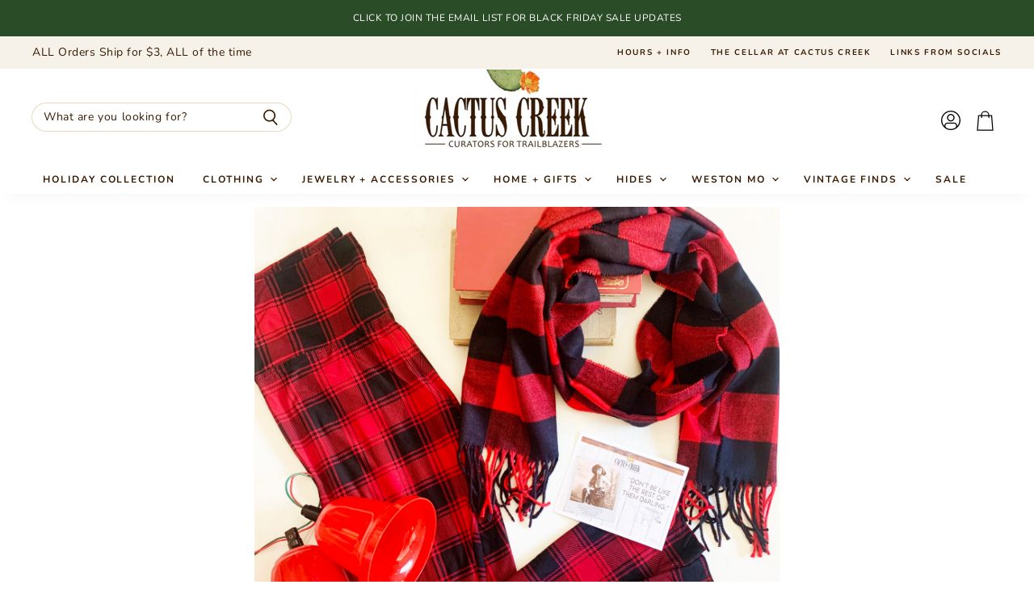

--- FILE ---
content_type: text/css
request_url: https://cactuscreekshop.com/cdn/shop/t/8/assets/momentum.css?v=65870106626112451391761703836
body_size: 4627
content:
.flickity-prev-next-button{padding:.625rem}@media screen and (min-width: 860px){.utils-sortby-title{display:inline-block}}.site-navigation a.navmenu-link:focus{outline:-webkit-focus-ring-color auto 5px!important}.slideshow-button.button-secondary,.slideshow-button.button-primary,.button-primary .button-text,.button-secondary .button-text{text-decoration:none;display:inline-block}.social-icons.social-icons-dark-light .social-link{color:#859d53;padding:0}.social-icons .social-link:not(:first-child){margin-left:.25rem}.social-icons.social-icons-dark-light .social-link svg{background-color:unset}.share-buttons.share-buttons-dark-light .share-buttons--list .share-buttons--button{color:#859d53;background-color:unset;padding:0}.share-buttons .share-buttons--list .share-buttons--button:first-child,.share-buttons .share-buttons--list .share-buttons--button:not(:first-child){margin-left:.25rem}.share-buttons .share-buttons--list{margin-top:.5rem}.product--container .share-buttons .share-buttons--title,.product--container .share-buttons .share-buttons--list{display:inline-block;font-size:var(--font-size-body-smallest, .75rem)}.product--container .share-buttons--title{vertical-align:super}@media screen and (min-width: 720px){.product-main .share-buttons{margin-top:.5rem}}.home-section--preheading,.preheading,.alt-img-with-text--content .alt-img-with-text--text .preheading{font-size:var(--font-size-body-medium);color:;text-transform:uppercase;letter-spacing:1.5px}.form-field .live-search-form-field,.live-search-button{border-color:#e9d8be}.live-search-button svg{color:#381b02}::placeholder{color:#381b02!important;font-size:14px;letter-spacing:.58px}.site-navigation .navmenu-depth-1>li>a,.site-navigation a{font-weight:700;font-size:12px;letter-spacing:1.96px;color:#381b02;padding-bottom:9px}.announcement-bar-text{font-weight:400;font-size:12px;letter-spacing:.5px}.utility-bar a{font-weight:400;font-size:14px;letter-spacing:.5px}.utility-bar-right{text-transform:uppercase}.utility-bar-right a{font-weight:700;font-size:10px;letter-spacing:1.64px}.site-navigation .navmenu-meganav--image-link{font-size:var(--font-size-body-tiny);text-transform:uppercase;letter-spacing:1px}@media screen and (min-width: 720px){.navmenu-meganav.navmenu-meganav--desktop{max-width:1200px;left:50%!important;transform:translate(-50%);box-shadow:inset 0 2px 1px #0000000d;width:auto}.navmenu-meganav--scroller{padding-left:60px;padding-right:60px}ul.navmenu.navmenu-depth-2.navmenu-meganav-items{padding-top:50px;padding-bottom:40px;overflow-x:visible}.navmenu-meganav--image-container{display:flex}.navmenu-meganav--image-container>li{display:flex;flex-direction:column;margin-top:0}.navmenu-meganav.navmenu-meganav--desktop .navmenu-item-text{font-size:var(--font-size-body-smaller);padding:.175rem 1.4375rem .175rem 1.5625rem;text-transform:uppercase;letter-spacing:1px;font-weight:600}.navmenu-meganav.navmenu-meganav--desktop .navmenu-depth-3{background-color:transparent}.site-navigation .navmenu-depth-2 .navmenu-link{font-size:11px!important;padding:.275rem 1.4375rem .275rem 1.5625rem;text-transform:uppercase;letter-spacing:1px}}@media screen and (max-width: 720px){.navmenu-meganav--image-container{display:none!important}.mobile-nav-content .navmenu{width:100%}ul.navmenu.navmenu-depth-2.navmenu-meganav-items{padding-bottom:25px}}@media screen and (min-width: 1080px){.dynamic-video-wrapper,.twitter--container,.testimonials-section,.search-section-content,.rich-text--container,.promo-mosaic--container,.promo-grid--container,.dynamic-newsletter,.menulist--container,.dynamic-map,.logolist--container,.alt-img-with-text--container,.image-with-text,.featured-product--container,.featured-collections--container,.featured-collection--container,.custom-liquid,.dynamic-collection-list--container,.blogposts--container{padding-right:23px;padding-left:23px}}section.dynamic-collection-list--container .dynamic-collection-list--item-title{font-family:Raleway,sans-serif;display:grid;grid-template-columns:minmax(20px,10%) auto minmax(20px,10%);align-items:center;justify-content:center;text-align:center;grid-gap:13px;width:100%;margin-bottom:.5rem;font-size:var(--font-size-heading-4, 1.25rem);font-weight:700;letter-spacing:1.2px;text-transform:uppercase;margin-top:20px}section.dynamic-collection-list--container .dynamic-collection-list--item-title:before,h1.collection--title:before,h1.collection--title:after,section.dynamic-collection-list--container .dynamic-collection-list--item-title:after{content:"";border-top:1px solid;border-color:#e0be87;width:30px}h1.collection--title{display:grid;grid-template-columns:minmax(20px,10%) auto minmax(20px,10%);align-items:center;justify-content:center;text-align:center;grid-gap:13px;width:100%;margin-bottom:.5rem;line-height:1}section.dynamic-collection-list--container .dynamic-collection-list--item-title:before{margin:auto 0 auto auto}span.dynamic-collection-list--item-subheading{font-family:Nunito;font-weight:400;line-height:1.25}.article--excerpt-meta-item{margin:auto auto auto 0;font-family:Nunito;color:#976c48}h2.article--excerpt-title{margin-bottom:5px}.article--excerpt-content{padding-left:0}.article--excerpt-meta{justify-content:flex-start}.instafeed--container .home-section--preheading a{color:#2a4c27;text-decoration:none;font-size:var(--font-size-body-smallest, .75rem);letter-spacing:2px;font-family:Nunito}.productitem--title a{color:#381b02!important;font-weight:400!important;font-size:20px!important}.productgrid--item .price--main{color:#381b02!important;font-weight:600!important;letter-spacing:1px!important;text-transform:uppercase!important}#shopify-section-template--15680821657784__165415163900e2ee58 .featured-collection--container .flickity-prev-next-button .flickity-button-icon,#shopify-section-template--15680821657784__16545245598938b5bb .featured-collection--container .flickity-prev-next-button .flickity-button-icon{fill:#e9d8be!important}#shopify-section-template--15680821657784__16541519655ac2642e .dynamic-collection-list--container{padding-top:83.25px!important}#shopify-section-template--15680821657784__16541519655ac2642e{border-top:1px solid #E9D8BE;border-bottom:1px solid #E9D8BE}.highlights-banners-container{border-top:1px solid #e9d8be}#shopify-section-template--15680821657784__highlights-banner .highlights-banners-heading{color:#381b02;font-weight:700;font-size:12px;letter-spacing:2px;text-transform:uppercase;font-family:Raleway,sans-serif}.highlights-banners-text p{color:#976c48;font-weight:400;font-size:16px;line-height:20px;font-family:Nunito,sans-serif}#shopify-section-template--15680821657784__blog-posts .blogposts--footer-button{display:none}.social-link path{fill:#381b02}.site-footer-information{background:#2a4c27;color:#fff;max-width:unset}.site-footer-information--wrapper{padding-bottom:0!important}.site-footer-credits{color:#fff;text-align:center;font-size:12px;letter-spacing:.5px;font-weight:400;font-family:Nunito,sans-serif}.site-footer{border-top:1px solid #E9D8BE}.site-footer-block-title{font-weight:700!important;font-size:.875rem!important}.site-footer-information--wrapper,.site-footer{padding-top:0!important}@media screen and (min-width: 768px){.site-footer-block-menu{margin-top:86px!important}}.site-footer-block-content .navmenu-link{letter-spacing:.58px}.site-footer-blocks .site-footer-block-item.site-footer-block-newsletter .site-footer-block-title{color:#381b02;font-weight:700!important;font-size:21px!important}.footer-logo img{height:78px;margin-top:25px}.newsletter .newsletter-submit{border-radius:0;background:#381b02}.featured-collection--container .featured-collection--cta-wrapper .featured-collection--cta{border-radius:0;font-size:12px;font-weight:700;letter-spacing:2px}.productgrid--item .productitem{border:1px solid #E9D8BE;border-radius:0}#shopify-section-static-slideshow{padding:0 20px}.image-with-text-background{border-radius:0;background-repeat:no-repeat}#shopify-section-template--15680821657784__165415127307aa4587 .image-with-text{margin-bottom:63px}.featured-collection--wrapper{border-bottom:1px solid #E9D8BE}.home-section--title-container{margin-bottom:0}.home-section--title{margin-bottom:30px}.flower:before{content:"";display:inline-block;background:url(/cdn/shop/files/flower.png?v=1654591960);width:37.59px;height:35px;background-size:contain;background-repeat:no-repeat;position:relative;left:1.7%;z-index:-1;bottom:0%;transform:translateY(-9px)}#insta-feed{display:none}#insta-container #insta-feed{display:block;margin-top:0}#insta-container{text-align:center;padding-top:3rem;padding-bottom:3rem;margin-top:0;margin-bottom:0}#insta-container h2,#insta-feed h2{font-family:!important;font-style:!important;font-weight:!important;font-size:var(--font-size-section-heading)!important;margin-bottom:1.25rem;letter-spacing:.06em;color:#212121;text-align:center}#insta-container .insta-rte{font-size:var(--font-size-body-smaller, .875rem);max-width:80%;margin:.5rem auto}#insta-container .insta-link{margin-top:1rem}#insta-container .insta-link a{font-size:var(--font-size-body-smaller, .875rem);color:#000;letter-spacing:2px;text-decoration:none}#insta-container{max-width:1600px;padding-right:10px;padding-left:10px;margin-right:auto;margin-left:auto}@media screen and (min-width: 720px){#insta-container{padding-right:1.75rem;padding-left:1.75rem}}@media screen and (min-width: 1080px){#insta-container{padding-right:40px;padding-left:40px}}.productgrid--sidebar-title{display:none}.collection--title{font-size:30px;letter-spacing:1px;color:#381b02;font-weight:700;font-family:Raleway,sans-serif}.pagination__next-text{display:none}.pagination__item--link{font-family:Roboto,sans-serif;font-weight:500;letter-spacing:1.27px;font-size:14px;color:#a4a4a4}.pagination__item--active{font-family:Roboto,sans-serif;font-weight:500;letter-spacing:1.27px;font-size:14px;color:#381b02}.highlights-banners-container{border-top:1px solid #e9d8be;border-bottom:1px solid #e9d8be;background-color:#fefcf9}#shopify-section-template--15680821919928__1654684856e5961b2f .highlights-banners-heading{color:#381b02;font-weight:700;font-size:12px;letter-spacing:2px;text-transform:uppercase;font-family:Raleway,sans-serif}.breadcrumbs-container{text-transform:uppercase}@media screen and (max-width:860px){.breadcrumbs-container{display:none}}.breadcrumbs-container a,.breadcrumbs-container span{font-size:var(--font-size-body-smallest, .75rem)}.breadcrumbs-container a,.breadcrumbs-container span{font-size:14px;letter-spacing:1.91px;color:#976c48;font-weight:400;font-family:Nunito,sans-serif}.utils-filter-button .utils-filter-text,.productgrid--utils,.utils-sortby-title,.utils-sortby-button,.utils-showby-title,.utils-showby-item,.utils-sortby-select .form-field-select,.utils-sortby-select svg{font-size:var(--font-size-body-small, .675rem);color:#000}.productgrid--utils{background-color:#f6f1e9}.utils-sortby-title{display:none}@media screen and (min-width:860px){.utils-sortby{text-align:left;padding-left:0rem}}.utils-filter-button,.utils-sortby-button{text-transform:uppercase;letter-spacing:1px}@media screen and (min-width: 860px){.utils-sortby-title{display:inline-block}.utils-sortby{padding-left:.75rem}select#product_grid_sort{padding:0}}[data-product-gallery-aspect-ratio=tall] .product-gallery--loaded-image{top:0;transform:translate(-50%)}.productgrid--item .productitem{text-align:center}.productgrid--item .productitem--title{color:#ce2ea1}.productgrid--item .price--compare-at,.productgrid--item .price--main{font-size:var(--font-size-body)}.productgrid--item .productitem--vendor{color:#ce2ea1}.productitem--price div{display:inline-block}@media screen and (min-width: 1080px){.featured-collection--container .featured-collection--content[data-layout=grid]{grid-template-columns:repeat(4,1fr)}}.collection--item-title{font-weight:400}h2.productgrid--sidebar-title{font-weight:600}.site-navigation{box-shadow:0 17px 14px -11px #00000008}.collection--information{text-align:center;margin-bottom:3rem}.custom_border{border-top:solid 2px #13545F}.collection--section{margin-top:0;padding-top:1.640625rem}.pagination{align-items:center}.pagination svg.icon-chevron-down-small{width:13px;height:auto}a.pagination__item.pagination__item--link,li.pagination__next a.pagination__item.pagination__item--link{color:#9db06e}.pagination__item.pagination__item--active,.pagination__item.pagination__item--active:hover{color:#381b02;border:solid 1px #F6F1E9;border-radius:16px;padding:1px 6px;display:flex;justify-content:center;background:#f6f1e9}.custom_border.wrapper2.productgrid--wrapper .productitem--title{font-size:var(--font-size-heading-4, 1.25rem)}.collection--title{line-height:.6}.utils-sortby-title{font-weight:400}.productgrid--sidebar{background:#fff}.faceted-filter__form .filter-item__label,.product-vendor{font-size:12px}@media screen and (min-width: 860px){.productgrid--sidebar{width:221px;padding:0;margin-right:21px}.collection--information{max-width:50%}.layout--has-sidebar .productgrid--wrapper{padding-right:40px;width:calc(100% - 245px)}.utils-sortby-select.form-field-select-wrapper.no-label{width:132px}.wrapper1.productgrid--wrapper{float:right;padding-left:20px}.wrapper2.productgrid--wrapper{width:100%}.productgrid--masthead.no-breadcrumbs{display:inline-block}}footer.testimonial-blockquote-footer{text-transform:uppercase}.productitem--vendor{font-weight:600;font-size:var(--font-size-body-tiny);letter-spacing:2px}article.product--outer{background:#fff}@media screen and (min-width: 720px){#shopify-section-template--14595921477674__16511060975007d18c{padding-top:1rem!important}}@media screen and (max-width: 860px){.dynamic-collection-list--inner{display:flex;flex-direction:column;align-items:center;justify-content:center}.dynamic-collection-list--item{width:90%!important}}span.small-promo-heading{font-family:Montserrat,sans-serif;font-size:16px;line-height:1.25;font-weight:500}.utils-sortby{width:auto!important}.collection--section .breadcrumbs-container{max-width:40%!important;margin:unset!important}#new-wrapper2{display:flex;width:100%;align-items:baseline;justify-content:space-between}.shopify-policy__container{max-width:1400px!important;padding-top:50px!important}.filter-group li a{text-transform:capitalize!important}@media screen and (max-width: 768px){#new-wrapper2{flex-direction:column}.collection--information{margin:10px auto auto}.productgrid--utils{margin-top:10px;margin-bottom:0}}.filter-group.refine-header h4{border-bottom:none;font-size:22px;font-weight:700;font-family:Raleway,sans-serif}.productgrid--utils.utils-sortby .form-field-select-wrapper svg{right:-3px}.product-reviews--content .spr-header-title{font-size:var(--font-size-heading-1);margin-bottom:0;color:#381b02;font-weight:700;font-family:Raleway,sans-serif}.product-reviews--content .spr-summary-actions-newreview{border-radius:0}@media screen and (min-width: 720px){.product-reviews--content .spr-summary-actions{top:-43px}}span.product--stock-level.stock-level--low-stock{display:flex;flex-direction:column;align-items:flex-start;font-size:14px;font-family:Helvetica;color:#381b02;margin-bottom:2rem}.product--stock-level.stock-level--low-stock .stock-level--text{font-size:14px;font-family:Helvetica;color:#381b02}.spr-review-footer.rte,.spr-summary-caption{display:none}.product-reviews--content .spr-content .spr-reviews{border-top:none}.spr-review{background:#f6f1e9;border:solid 2px #E9D8BE!important;padding:41px!important}.spr-review-content,.product-reviews--content .spr-content .spr-review .spr-review-header-byline{color:#976c48}label.form-field-title{font-family:Nunito,sans-serif;font-weight:400;color:#381b02}a.spr-summary-actions-newreview{font-family:Nunito,sans-serif!important;font-weight:400!important;letter-spacing:2.7px!important;font-size:13px!important;border-radius:0}.spr-icon{color:#9db06e}@media screen and (min-width: 720px){.product--outer{justify-content:space-between;-webkit-justify-content:space-between}.layout--two-col-medium .product-main,.layout--two-col-large .product-main{width:37%}.product-pricing{margin-top:2rem;margin-bottom:2rem}.product--container{margin-bottom:5rem}}.product-form--atc-button{padding:1rem .3125rem}.product-block.product-block--title.product-block--first{margin-bottom:.8rem;max-width:59%}.station-tabs-tabset .station-tabs-tab span{text-transform:uppercase;letter-spacing:.95px}.product-title{font-size:28px;font-family:Raleway,sans-serif;font-weight:700;color:#381b02}.product--price .price--main{display:inline-block;font-size:20px;font-weight:400}.form-field-select-wrapper .form-field-select{border-radius:0;border-color:#e9d8be}.product-form--atc-button{text-transform:uppercase;border-radius:0;font-size:13px;letter-spacing:2.17px;font-weight:700}.product--container .product-details{padding-bottom:1.5rem}.shopify-payment-button__button--hidden{visibility:collapse;margin-top:0!important;height:0}@media screen and (min-width: 1080px){.product--container .product-form--atc-button,.shopify-payment-button,.shopify-payment-button .shopify-payment-button__button{width:unset;min-width:12rem;width:fit-content}}#shopify-section-template--15780650123448__165781047035359c1d .dynamic-video-wrapper{max-width:1000px}.fourohfour--container{margin-bottom:0}.site-header--hybrid .site-header-menu-button{visibility:visible}.site-header--hybrid .site-header-logo{grid-area:logo;text-align:center;justify-self:center}.site-header--hybrid .site-header-menu-button{grid-area:menu}.site-header--hybrid .bottomleft{grid-area:bottomleft}.site-header--hybrid .bottomleft{grid-area:bottomright}.site-header--hybrid .tools{grid-area:tools;display:flex;align-items:center;justify-content:flex-end;justify-self:end;flex-direction:row-reverse}.site-header--hybrid input.live-search-form-field{border-radius:25px 0 0 25px;padding-top:.5rem;padding-bottom:.5rem;font-size:var(--font-size-body-smallest)}.site-header--hybrid button.live-search-button{border-radius:0 25px 25px 0;padding-top:.35rem;padding-bottom:.5rem}.live-search-form .form-field{height:36px}.site-header--hybrid .site-header-main-content{margin-top:-8px}@media screen and (max-width: 1023px){.site-header--hybrid .site-header-main-content{margin:.5rem 0 .25rem;display:grid;width:100%;grid-template-columns:1.5rem 1.5rem auto 4rem;grid-template-rows:auto;grid-template-areas:"menu search logo tools";column-gap:1rem;row-gap:1rem;align-items:center}.site-header--hybrid .site-header-search-button{grid-area:search;display:block}.site-header--hybrid .small-promo,.site-header--hybrid .live-search{display:none}.site-header--hybrid .live-search.live-search--takeover{display:block}}@media screen and (min-width: 1024px){.site-header--hybrid .site-header-search-button{display:none}.site-header--hybrid .site-header-main-content{display:grid;width:100%;grid-template-columns:20rem auto 17rem 3rem;grid-template-rows:auto auto 1.5rem;grid-template-areas:"menu logo topright topright" "search logo promo tools" "bottomleft logo bottomright bottomright";column-gap:1rem;row-gap:.25rem;align-items:center}.site-header--hybrid .live-search{grid-area:search}.site-header--hybrid .small-promo-icon svg{width:22px;height:auto;margin-right:1rem}.site-header--hybrid .small-promo-text-desktop p{margin:0}.site-header--hybrid .site-header-menu-button{visibility:hidden}.site-header--hybrid .site-header-actions{flex:unset}.site-header--hybrid .site-navigation .navmenu-depth-1{text-align:center}.site-header--hybrid .small-promo{width:100%;grid-area:promo;display:flex;align-items:center;justify-content:flex-end;justify-self:end}.site-header--hybrid .live-search--active{position:relative;z-index:9999}.site-header--hybrid .live-search--active .search-flydown{width:200%;border-top:1px solid;margin-top:-1px}}.site-navigation .navmenu-depth-1>li{padding:0}.site-navigation .navmenu-depth-2{text-align:left}.site-navigation .navmenu-depth-2 .navmenu-link{font-size:var(--font-size-body-small)}.site-header-menu-icon{padding-top:12px}.mobile-swipe-tip{font-size:var(--font-size-body-smaller);margin-top:-18px;position:absolute;top:0;left:50%;transform:translate(-50%);background-color:#fff;padding:10px;text-align:center;font-style:italic;color:#9a9a9a;z-index:10;border-radius:25px;box-shadow:0 2px 2px #00000040}@media screen and (min-width: 860px){.mobile-swipe-tip{display:none}}.image-ratio{width:100%;position:relative;overflow:hidden}.circle .image-ratio{padding-top:100%;border-radius:1000px}.square .image-ratio{padding-top:100%}.landscape3x2 .image-ratio{padding-top:66.66%}.landscape5x4 .image-ratio{padding-top:80%}.portrait4x5 .image-ratio{padding-top:125%}.portrait2x3 .image-ratio{padding-top:150%}.image-ratio img,.image-ratio .placeholder--image{position:absolute;top:0;right:0;width:100%;height:100%;object-fit:cover}.text-align-left .dynamic-collection-list--item-subheading{padding:0 12.5% 0 0}.text-align-right .dynamic-collection-list--item-subheading{padding:0 0 0 12.5%}.text-align-center .dynamic-collection-list--item-subheading{padding:0 12.5%}.dynamic-collection-list--item-subheading{display:block;margin-bottom:.5rem}.dynamic-collection-list--item-cta{font-family:Nunito;display:block;font-weight:700;letter-spacing:1px;text-transform:uppercase;font-size:var(--font-size-body-smallest, .75rem)}.dynamic-collection-list--item-link{display:block}.dynamic-collection-list--item-title,.dynamic-collection-list--item-title-mobile{margin-bottom:.5rem}@media screen and (max-width: 719px){.dynamic-collection-list--item-title,.dynamic-collection-list--item-title-mobile{margin-top:.25rem;margin-bottom:.5rem}}@media screen and (min-width: 720px){.desktop-collections-per-row-2 .dynamic-collection-list--item:nth-child(odd){margin-left:0;clear:left}.desktop-collections-per-row-2 .dynamic-collection-list--item{width:calc(50% - 5px);margin-left:10px}}@media screen and (max-width:719px){.mobile-collections-per-row-1 .dynamic-collection-list--inner{display:flex;flex-direction:column}}@media screen and (max-width: 719px){.mobile-collections-per-row-3 .dynamic-collection-list--item{width:100%;margin:unset}}@media screen and (max-width: 1024px){.site-footer-blocks{display:flex;flex-direction:column}.site-footer-block-item{order:2}.site-footer-block-item.site-footer-block-newsletter{order:1}.site-footer-block-item.site-footer-block-rich-text{order:3}}.site-footer{padding-bottom:0}.site-footer-information{margin-top:0rem}.site-footer-information--wrapper{padding-top:1rem;padding-bottom:1rem}@media screen and (min-width: 1024px){.site-footer{padding-bottom:0}}@media screen and (min-width: 1024px){.site-footer-blocks .site-footer-block-item{width:20%;flex-shrink:1}.site-footer-blocks .site-footer-block-item.site-footer-block-newsletter{width:35%;flex-shrink:0}}@media screen and (max-width: 1024px){.site-footer-block-item:last-of-type{border-bottom:none}}.site-footer-blocks .site-footer-block-item.site-footer-block-newsletter{text-align:center;padding:0rem 5rem}.site-footer-information{margin-top:0rem;padding:10px 0}.site-footer-block-newsletter .site-footer-block-content{margin-bottom:2rem}.site-footer-blocks .site-footer-block-item.site-footer-block-newsletter .site-footer-block-title{font-size:var(--font-size-heading-4, 1.25rem);font-weight:400}.site-footer-block-newsletter .newsletter .newsletter-input .form-field-input{background-color:#fafafa;color:#381b02;border-radius:0}.site-footer-block-newsletter .newsletter .newsletter-input .form-field-title{color:#859d53}.site-footer-block-newsletter .newsletter .newsletter-input .form-field-title:before{background:none}.site-footer-block-newsletter .newsletter{margin:0 auto}.newsletter .form-field-input:focus+.form-field-title,.newsletter .form-field-filled.form-field-input+.form-field-title{top:.5em;color:transparent;z-index:3;font-size:.8125rem;transition-delay:.12s;transition-property:top,font-size,color;display:none}.newsletter .form-field-input:focus+.form-field-title:before,.newsletter .form-field-filled.form-field-input+.form-field-title:before{position:absolute;background-color:transparent}.social-icons,.newsletter .form-fields-inline{justify-content:center}@media screen and (min-width: 720px){.blogposts--footer{margin-top:0}}@media screen and (max-width: 600px){div#shopify-section-template--15680821657784__165415127307aa4587{display:none}.featured-collection--container .featured-collection--content[data-layout=slideshow] .productgrid--item{width:calc(75% - 10px)}#shopify-section-static-slideshow{padding:0}section.featured-collection--container.product-row--container{padding:0 5px}.flower:before{left:6.7%}.site-header--hybrid .site-header-main-content{column-gap:0}.dynamic-collection-list--item-info{margin:0 0 16px}.article--excerpt-meta-item{margin-right:0!important}.site-footer-blocks .site-footer-block-item.site-footer-block-newsletter{padding:0rem}.featured-collection--container .featured-collection--cta-wrapper{margin:2.25rem auto 0}.featured-collection--cta{margin-top:14px!important}}.productitem--badge,.product--badge{left:-20;top:0}@media screen and (min-width:720px){.badge--soldout{background-color:unset;background-image:url(//cactuscreekshop.com/cdn/shop/t/8/assets/soldbadge.png?v=92992223350104051341761268762);background-size:cover;background-position:center center;height:28px;width:84px}}@media screen and (max-width:719px){.badge--soldout{background-color:unset;background-image:url(//cactuscreekshop.com/cdn/shop/t/8/assets/soldbadge.png?v=92992223350104051341761268762);background-size:cover;background-position:center center;height:18px;width:74px}}.badge--sale{background-color:unset;background-image:url(//cactuscreekshop.com/cdn/shop/t/8/assets/salebadge.png?v=49546202327145791331761268762);background-size:cover;background-position:center center;height:28px;width:84px}.page-content a{font-weight:700}@media screen and (min-width:860px){#vistusdiv{display:flex;align-items:center;justify-content:space-around}}@media screen and (max-width:859px){#vistusdiv{display:flex;align-items:center;justify-content:center;flex-direction:column}}.product--stock-level{flex-direction:column!important;align-items:flex-start!important}.station-tabs{margin-top:1rem}#new-blog-banner{margin-top:1rem;margin-left:auto;margin-right:auto;width:650px;min-height:600px;background-size:cover;background-position:center center}.cart-item--total .orichi-quantity-textdanger{color:#687c3f!important}button.rc-subscription-details__button{font-size:11px!important;background-color:#f7f7f7!important;padding:2px 10px!important;border-radius:25px!important}button.rc-subscription-details__button svg{display:none}
/*# sourceMappingURL=/cdn/shop/t/8/assets/momentum.css.map?v=65870106626112451391761703836 */
